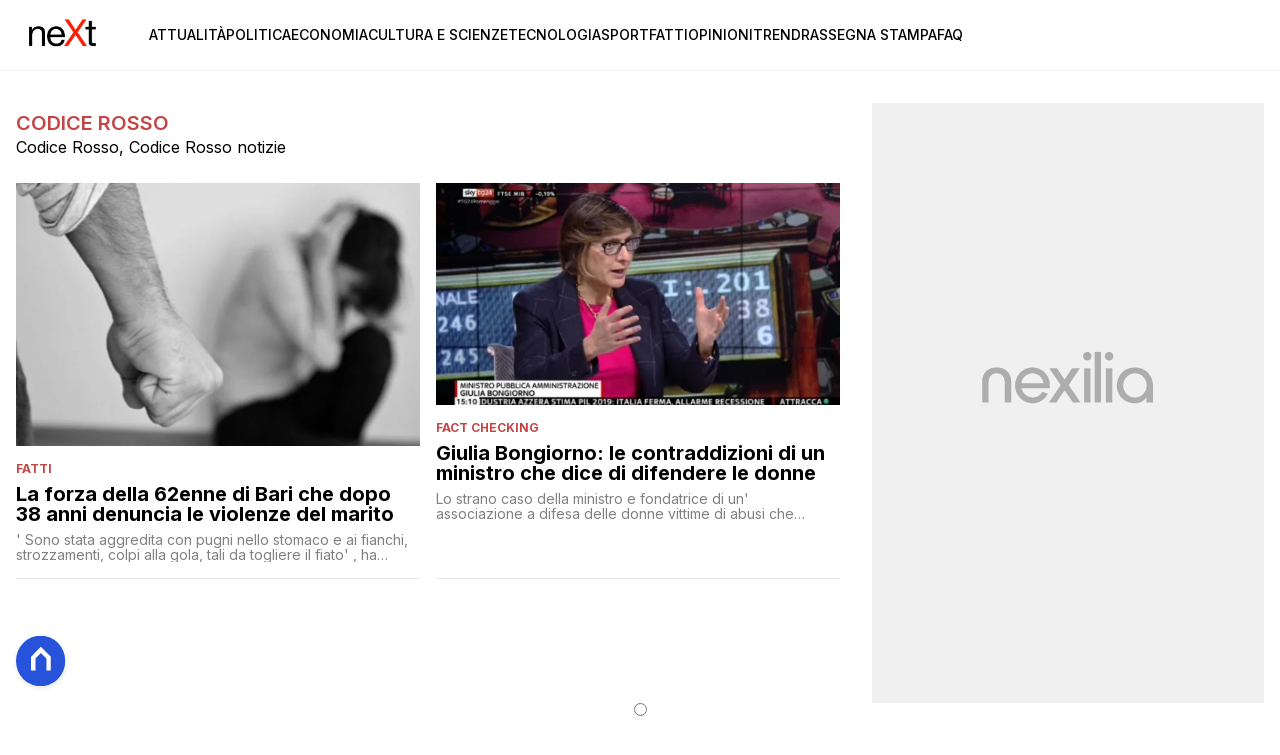

--- FILE ---
content_type: application/javascript
request_url: https://static.nexilia.it/static-metadata/nextquotidiano/cmp-pay.js
body_size: 2968
content:
(()=>{"use strict";window._iubendaEvents=function(){const n=[],e=[];return{emit:function(t){let o=arguments.length>1&&void 0!==arguments[1]?arguments[1]:{};n.find((n=>n.event===t))||(n.push({event:t,args:o}),e.forEach((n=>{n.event===t&&n.callback(o)})))},on:function(t,o){n.find((n=>n.event===t))?o(n.find((n=>n.event===t)).args):e.push({event:t,callback:o})}}}();const n=JSON.parse('{"T":1821940,"O":77006899}');var e,t;!function(n){const e={...n.callback};n.callback={onConsentRead:function(){e.onConsentRead(),window._iubendaEvents.emit("onConsentRead")},onPreferenceExpressed:function(n){e.onPreferenceExpressed(n),window._iubendaEvents.emit("onPreferenceExpressed",{preference:n})},onReady:function(){e.onReady(),window._iubendaEvents.emit("onReady")},onError:function(n){e.onError(n),window._iubendaEvents.emit("onError",{message:n})},onStartupFailed:function(n){e.onStartupFailed(n),window._iubendaEvents.emit("onStartupFailed",{message:n})},onConsentRejected:function(){e.onConsentRejected(),window._iubendaEvents.emit("onConsentRejected")},onFatalError:function(n){e.onFatalError(n),window._iubendaEvents.emit("onFatalError",{message:n})}},window._iub=window._iub||[],_iub.csConfiguration=n,function(){const n=document.createElement("script");n.type="text/javascript",n.src="https://cs.iubenda.com/sync/1951933.js",document.head.appendChild(n);const e=document.createElement("script");e.type="text/javascript",e.src="https://cdn.iubenda.com/cs/tcf/stub-v2.js",document.head.appendChild(e);const t=document.createElement("script");t.type="text/javascript",t.async=!0,t.charset="UTF-8",t.src="https://cdn.iubenda.com/cs//iubenda_cs.js",document.head.appendChild(t)}()}((e=n.T,t=n.O,{siteId:e,cookiePolicyId:t,i18n:{it:{banner:{title:"Gestisci preferenze cookie"}}},banner:{acceptButtonCaption:"Accetta e continua",acceptButtonDisplay:!0,rejectButtonCaption:"Rifiuta ed abbonati",customizeButtonDisplay:!1,rejectButtonDisplay:!1,applyStyles:!1},lang:"it",enableTcf:!0,logLevel:"error",enableCMP:!0,consentOnScroll:!1,consentOnScrollHorizontal:!1,consentOnContinuedBrowsing:!1,askConsentAtCookiePolicyUpdate:!0,countryDetection:!0,enableLgpd:!0,enableUspr:!0,enableFadp:!0,invalidateConsentWithoutLog:!0,isTCFConsentGlobal:!1,lgpdAppliesGlobally:!1,googleAdditionalConsentMode:!0,purposes:"4,5,1,3,2",invalidateConsentBefore:"2025-07-30",newConsentAtVendorListUpdate:180,tcfPublisherCC:"IT",perPurposeConsent:!0,tcfPurposes:{2:"consent_only",3:"consent_only",4:"consent_only",5:"consent_only",6:"consent_only",7:"consent_only",8:"consent_only",9:"consent_only",10:"consent_only",11:"consent_only"},whitelabel:!1,preferenceCookie:{expireAfter:180},callback:{onConsentRead:function(){},onPreferenceExpressed:function(n){},onReady:function(){const n=document.createElement("button");n.className="iubenda-cs-btn-primary iubenda-already-subscribed-btn",n.innerHTML="Nexilia Club",n.addEventListener("click",(function(){document.location.href="/nexilia-club/subscribe/"}));const e=document.querySelectorAll(".iubenda-cs-opt-group-consent");e.length>0&&e[0].append(n)},onError:function(n){},onStartupFailed:function(n){},onConsentRejected:function(){},onFatalError:function(n){}}}))})();